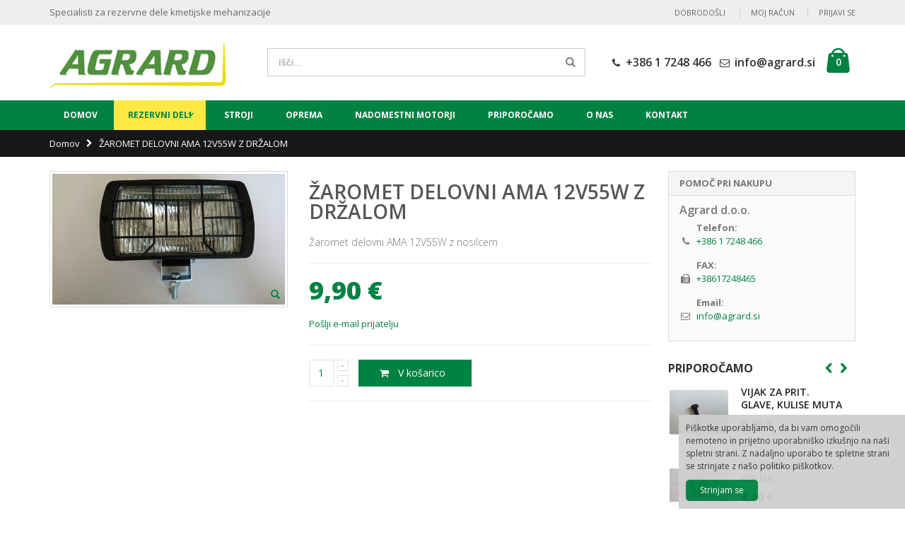

--- FILE ---
content_type: text/html; charset=UTF-8
request_url: https://agrard.si/zaromet-delovni-ama-12v55w.html
body_size: 8901
content:
<!DOCTYPE html>
<html lang="sl">
<head>
<meta http-equiv="Content-Type" content="text/html; charset=utf-8" />
<title>AGRARD d.o.o. ŽAROMET DELOVNI AMA 12V55W Z DRŽALOM</title>
<meta name="description" content="Žaromet delovni AMA 12V55W z nosilcem" />
<meta name="keywords" content="" />
<meta name="robots" content="INDEX,FOLLOW" />
	
<meta name="viewport" content="width=device-width, initial-scale=1.0"/>
<link rel="icon" href="https://agrard.si/media/favicon/default/Magento_11.png" type="image/x-icon" />
<link rel="shortcut icon" href="https://agrard.si/media/favicon/default/Magento_11.png" type="image/x-icon" />

<link rel="stylesheet" href="//fonts.googleapis.com/css?family=Open+Sans%3A300%2C300italic%2C400%2C400italic%2C600%2C600italic%2C700%2C700italic%2C800%2C800italic&amp;v1&amp;subset=latin%2Clatin-ext" type="text/css" media="screen"/>
<link href='//fonts.googleapis.com/css?family=Shadows+Into+Light' rel='stylesheet' type='text/css'/>
<link rel="stylesheet" type="text/css" href="https://agrard.si/media/css_secure/baf1cbdbaf3c2ba6f7525967c49a08a6.css" />
<link rel="stylesheet" type="text/css" href="https://agrard.si/media/css_secure/d68a6c830eac9c3840bb8ad6ff7cc214.css" media="all" />
<link rel="stylesheet" type="text/css" href="https://agrard.si/media/css_secure/6c5f9fd01fee4764ecc8392f4a0e798b.css" media="print" />
<script type="text/javascript" src="https://agrard.si/media/js/919e79aa57ef574c5cbfd423ece35443.js"></script>
<!--[if gt IE 7]>
<link rel="stylesheet" type="text/css" href="https://agrard.si/media/css_secure/20ff7b83e0932b34365cebe60149fbca.css" media="all" />
<![endif]-->
<!--[if lt IE 7]>
<script type="text/javascript" src="https://agrard.si/media/js/5939c8632480a1c61aeabfb536089447.js"></script>
<![endif]-->
<!--[if lt IE 9]>
<script type="text/javascript" src="https://agrard.si/media/js/bd7701256801f2830b6c9d86de730237.js"></script>
<![endif]-->


<script type="text/javascript">
//<![CDATA[
Mage.Cookies.path     = '/';
Mage.Cookies.domain   = '.agrard.si';
//]]>
</script>

<script type="text/javascript">
//<![CDATA[
optionalZipCountries = ["IE","PA","HK","MO"];
//]]>
</script>
<div id="loading-mask">
<div class ="background-overlay"></div>
	<p id="loading_mask_loader" class="loader">
        <i class="ajax-loader large animate-spin"></i>
	</p>
</div>
<div id="after-loading-success-message">
	<div class ="background-overlay"></div>
	<div id="success-message-container" class="loader" ><div class="msg-box">Product was successfully added to your shopping cart.</div>
    	<button type="button" name="finish_and_checkout" id="finish_and_checkout" class="button btn-cart" ><span><span>
				Go to cart page		</span></span></button>
	<button type="button" name="continue_shopping" id="continue_shopping" class="button btn-cart" >
	<span><span>
				Nadaljuj		</span></span></button>
    </div>
</div>	
<script type='text/javascript'>
	jQuery('#finish_and_checkout').click(function(){
        try{
            parent.location.href = 'https://agrard.si/checkout/cart/';
        }catch(err){
            location.href = 'https://agrard.si/checkout/cart/';
        }
    });
	jQuery('#continue_shopping').click(function(){
        jQuery('#after-loading-success-message').fadeOut(200);
        clearTimeout(ajaxcart_timer);
        setTimeout(function(){
            jQuery('#after-loading-success-message .timer').text(ajaxcart_sec);
        }, 1000);});
</script><script type="text/javascript">//<![CDATA[
        var Translator = new Translate({"This is a required field.":"To je obvezno polje.","Please enter a valid email address. For example johndoe@domain.com.":"Prosimo vnesite pravilen e-mail. Kot naprimer johndoe@domain.com.","Please enter 6 or more characters. Leading or trailing spaces will be ignored.":"Vnesite 6 ali ve\u010d znakov. Presledki bodo prezrti.","Please make sure your passwords match.":"Vpisano geslo se mora ujemati.","Please wait, loading...":"Prosim po\u010dakajte, nalagam...","Complete":"Dokon\u010dano"});
        //]]></script><script type="text/javascript">
//<![CDATA[
if (typeof dailydealTimeCountersCategory == 'undefined') {
	var dailydealTimeCountersCategory = new Array();
	var i = 0;
}
//]]>
</script>
<!--Porto Magento Theme: v1.6.1--></head>
<body class=" catalog-product-view catalog-product-view product-zaromet-delovni-ama-12v55w">
<div class="wrapper">
        <noscript>
        <div class="global-site-notice noscript">
            <div class="notice-inner">
                <p>
                    <strong>JavaScript seems to be disabled in your browser.</strong><br />
                    You must have JavaScript enabled in your browser to utilize the functionality of this website.                </p>
            </div>
        </div>
    </noscript>
    <div class="page">
                <div class="header-container type4">
    <div class="top-links-container">
        <div class="top-links container">
                                                            						<div class="custom-top-header"><p>Specialisti za rezervne dele kmetijske mehanizacije</p> </div>
            <div class="top-links-area">
                <div class="top-links-icon"><a href="javascript:void(0)">POVEZAVE</a></div>
                <ul class="links">
                        <li class="first" ><a href="https://agrard.si/customer/account/" title="Moj račun" >Moj račun</a></li>
                                <li class=" last" ><a href="https://agrard.si/customer/account/login/" title="Prijavi se" >Prijavi se</a></li>
            </ul>
            </div>
            <p class="welcome-msg">Dobrodošli                                                             </p>
            <div class="clearer"></div>
        </div>
    </div>
    <div class="header container">
                <a href="https://agrard.si/" title="Agrard d.o.o." class="logo"><strong>Agrard d.o.o.</strong><img src="https://agrard.si/skin/frontend/smartwave/porto/images/logo.png" alt="Agrard d.o.o." /></a>
                <div class="cart-area">
            <div class="custom-block"><p><em class="icon-phone">&nbsp;</em><a href="tel:+38617248466">+386 1 7248 466</a></p>
<p><em class="icon-mail">&nbsp;</em><a href="/contacts">info@agrard.si</a></p>
</div>            <div class="mini-cart">
                    <a href="javascript:void(0)" class="mybag-link"><i class="icon-mini-cart"></i><span class="cart-info"><span class="cart-qty">0</span><span>item(s)</span></span></a>
        <div class="topCartContent block-content theme-border-color">
            <div class="inner-wrapper">                                                    <p class="cart-empty">
                        Vaša košarica je prazna                    </p>
                            </div>
        </div>
<script type="text/javascript">
    jQuery(function($){
        $('.mini-cart').mouseover(function(e){
            $(this).children('.topCartContent').fadeIn(200);
            return false;
        }).mouseleave(function(e){
            $(this).children('.topCartContent').fadeOut(200);
            return false;
        });
    });
</script>
</div>        </div>
        <div class="search-area">
            <a href="javascript:void(0);" class="search-icon"><i class="icon-search"></i></a>
            <form id="search_mini_form" action="//agrard.si/catalogsearch/result/" method="get">
    <div class="form-search no-padding">
        <label for="search">Išči</label>
                <input id="search" type="text" name="q" class="input-text" />
                <button type="submit" title="Išči" class="button"><i class="icon-search"></i></button>
        <div id="search_autocomplete" class="search-autocomplete"></div>
        <div class="clearer"></div>
    </div>
</form>
<script type="text/javascript">
//<![CDATA[
    var searchForm = new Varien.searchForm('search_mini_form', 'search', 'Išči...');
    searchForm.initAutocomplete('https://agrard.si/catalogsearch/ajax/suggest/', 'search_autocomplete');
//]]>
</script>
        </div>
        <div class="menu-icon"><a href="javascript:void(0)" title="Menu"><i class="fa fa-bars"></i></a></div>
            </div>
    <div class="header-wrapper">
<div class="main-nav">
    <div class="container">            
        <div class="menu-wrapper">
            <div class="menu-all-pages-container">
                <ul class="menu">
                    <li class="">
    <a href="//agrard.si/">
       <span>Domov</span>
    </a>
</li>
<li class="menu-item menu-item-has-children menu-parent-item  act ">
<a href="//agrard.si/rezervni-deli.html">Rezervni deli</a>
<div class="nav-sublist-dropdown" style="display: none;">
<div class="container">
<ul>
<li class="menu-item menu-item-has-children menu-parent-item  "><a class="level1" href="//agrard.si/rezervni-deli/bcs622.html"><span>BCS</span></a><div class="nav-sublist level1"><ul><li class="menu-item "><a class="level2" href="//agrard.si/rezervni-deli/bcs622/bcs-622.html"><span>BCS 622</span></a></li><li class="menu-item "><a class="level2" href="//agrard.si/rezervni-deli/bcs622/bcs715-602.html"><span>BCS715/602</span></a></li><li class="menu-item "><a class="level2" href="//agrard.si/rezervni-deli/bcs622/bcs615sl-620-630-630ws.html"><span>BCS615SL,620,630,630WS</span></a></li><li class="menu-item "><a class="level2" href="//agrard.si/rezervni-deli/bcs622/bcs-duplex-duplex-gold.html"><span>BCS DUPLEX, DUPLEX GOLD</span></a></li></ul></div></li><li class="menu-item menu-item-has-children menu-parent-item  "><a class="level1" href="//agrard.si/rezervni-deli/acme.html"><span>ACME </span></a><div class="nav-sublist level1"><ul><li class="menu-item "><a class="level2" href="//agrard.si/rezervni-deli/acme/acme-al480.html"><span>ACME AL480</span></a></li><li class="menu-item "><a class="level2" href="//agrard.si/rezervni-deli/acme/acme-aln290-330.html"><span>ACME ALN290/330</span></a></li><li class="menu-item "><a class="level2" href="//agrard.si/rezervni-deli/acme/acme-act-lga340.html"><span>ACME ACT/LGA340</span></a></li><li class="menu-item "><a class="level2" href="//agrard.si/rezervni-deli/acme/acme-a220-226.html"><span>ACME A220/226</span></a></li><li class="menu-item "><a class="level2" href="//agrard.si/rezervni-deli/acme/acme-adn37-43.html"><span>ACME ADN37/43</span></a></li><li class="menu-item "><a class="level2" href="//agrard.si/rezervni-deli/acme/acme-adn45-47.html"><span>ACME ADN45/47</span></a></li><li class="menu-item "><a class="level2" href="//agrard.si/rezervni-deli/acme/acme-ad114-a-adn48.html"><span>ACME AD114/A, ADN48</span></a></li></ul></div></li><li class="menu-item  "><a class="level1" href="//agrard.si/rezervni-deli/kohler-ch395-ch270.html"><span>KOHLER CH395,CH270</span></a></li><li class="menu-item  "><a class="level1" href="//agrard.si/rezervni-deli/yanmar-kipor-axo.html"><span>YANMAR, KIPOR, AXO...</span></a></li><li class="menu-item menu-item-has-children menu-parent-item  "><a class="level1" href="//agrard.si/rezervni-deli/honda.html"><span>HONDA </span></a><div class="nav-sublist level1"><ul><li class="menu-item "><a class="level2" href="//agrard.si/rezervni-deli/honda/honda-gx340-390.html"><span>HONDA GX340,390</span></a></li><li class="menu-item "><a class="level2" href="//agrard.si/rezervni-deli/honda/honda-gx270.html"><span>HONDA GX270</span></a></li><li class="menu-item "><a class="level2" href="//agrard.si/rezervni-deli/honda/honda-gx160-gx200.html"><span>HONDA GX160, GX200</span></a></li></ul></div></li><li class="menu-item menu-item-has-children menu-parent-item  "><a class="level1" href="//agrard.si/rezervni-deli/subaru-ex35.html"><span>SUBARU ROBIN</span></a><div class="nav-sublist level1"><ul><li class="menu-item "><a class="level2" href="//agrard.si/rezervni-deli/subaru-ex35/subaru-ex35.html"><span>SUBARU EX35</span></a></li><li class="menu-item "><a class="level2" href="//agrard.si/rezervni-deli/subaru-ex35/subaru-ex27.html"><span>SUBARU EX27</span></a></li></ul></div></li><li class="menu-item  act "><a class="level1" href="//agrard.si/rezervni-deli/muta-struc.html"><span>MUTA ŠTRUC</span></a></li>
</ul>
</div>
</div>
</li>
<li class=" ">
<a href="//agrard.si/stroji.html">Stroji</a>
</li>
<li class=" ">
<a href="//agrard.si/oprema.html">Oprema</a>
</li>
<li class=" ">
<a href="//agrard.si/nadomestni-motorji.html">Nadomestni motorji</a>
</li>
<li class=" ">
<a href="//agrard.si/priporocamo.html">Priporočamo</a>
</li>

<li class="fl-left">
		<a href="https://agrard.si/o-nas">O nas</a>
	</li>
<li class="fl-left">
		<a href="https://agrard.si/contacts">Kontakt</a>
	</li>

                </ul>
            </div>
        </div>
    </div>
</div>

</div>

<script type="text/javascript">
//<![CDATA[
var SW_MENU_POPUP_WIDTH = 0;
//]]>
</script></div>
<div class="mobile-nav side-block container">
    <div class="menu-all-pages-container">
        <ul class="menu">
            <li class="">
    <a href="//agrard.si/">
       <span>Domov</span>
    </a>
</li>
<li class="menu-item menu-item-has-children menu-parent-item  ">
<a href="//agrard.si/rezervni-deli.html">Rezervni deli</a>
<ul>
<li class="menu-item menu-item-has-children menu-parent-item  "><a class="level1" href="//agrard.si/rezervni-deli/bcs622.html"><span>BCS</span></a><ul><li class="menu-item "><a class="level2" href="//agrard.si/rezervni-deli/bcs622/bcs-622.html"><span>BCS 622</span></a></li><li class="menu-item "><a class="level2" href="//agrard.si/rezervni-deli/bcs622/bcs715-602.html"><span>BCS715/602</span></a></li><li class="menu-item "><a class="level2" href="//agrard.si/rezervni-deli/bcs622/bcs615sl-620-630-630ws.html"><span>BCS615SL,620,630,630WS</span></a></li><li class="menu-item "><a class="level2" href="//agrard.si/rezervni-deli/bcs622/bcs-duplex-duplex-gold.html"><span>BCS DUPLEX, DUPLEX GOLD</span></a></li></ul></li><li class="menu-item menu-item-has-children menu-parent-item  "><a class="level1" href="//agrard.si/rezervni-deli/acme.html"><span>ACME </span></a><ul><li class="menu-item "><a class="level2" href="//agrard.si/rezervni-deli/acme/acme-al480.html"><span>ACME AL480</span></a></li><li class="menu-item "><a class="level2" href="//agrard.si/rezervni-deli/acme/acme-aln290-330.html"><span>ACME ALN290/330</span></a></li><li class="menu-item "><a class="level2" href="//agrard.si/rezervni-deli/acme/acme-act-lga340.html"><span>ACME ACT/LGA340</span></a></li><li class="menu-item "><a class="level2" href="//agrard.si/rezervni-deli/acme/acme-a220-226.html"><span>ACME A220/226</span></a></li><li class="menu-item "><a class="level2" href="//agrard.si/rezervni-deli/acme/acme-adn37-43.html"><span>ACME ADN37/43</span></a></li><li class="menu-item "><a class="level2" href="//agrard.si/rezervni-deli/acme/acme-adn45-47.html"><span>ACME ADN45/47</span></a></li><li class="menu-item "><a class="level2" href="//agrard.si/rezervni-deli/acme/acme-ad114-a-adn48.html"><span>ACME AD114/A, ADN48</span></a></li></ul></li><li class="menu-item  "><a class="level1" href="//agrard.si/rezervni-deli/kohler-ch395-ch270.html"><span>KOHLER CH395,CH270</span></a></li><li class="menu-item  "><a class="level1" href="//agrard.si/rezervni-deli/yanmar-kipor-axo.html"><span>YANMAR, KIPOR, AXO...</span></a></li><li class="menu-item menu-item-has-children menu-parent-item  "><a class="level1" href="//agrard.si/rezervni-deli/honda.html"><span>HONDA </span></a><ul><li class="menu-item "><a class="level2" href="//agrard.si/rezervni-deli/honda/honda-gx340-390.html"><span>HONDA GX340,390</span></a></li><li class="menu-item "><a class="level2" href="//agrard.si/rezervni-deli/honda/honda-gx270.html"><span>HONDA GX270</span></a></li><li class="menu-item "><a class="level2" href="//agrard.si/rezervni-deli/honda/honda-gx160-gx200.html"><span>HONDA GX160, GX200</span></a></li></ul></li><li class="menu-item menu-item-has-children menu-parent-item  "><a class="level1" href="//agrard.si/rezervni-deli/subaru-ex35.html"><span>SUBARU ROBIN</span></a><ul><li class="menu-item "><a class="level2" href="//agrard.si/rezervni-deli/subaru-ex35/subaru-ex35.html"><span>SUBARU EX35</span></a></li><li class="menu-item "><a class="level2" href="//agrard.si/rezervni-deli/subaru-ex35/subaru-ex27.html"><span>SUBARU EX27</span></a></li></ul></li><li class="menu-item  "><a class="level1" href="//agrard.si/rezervni-deli/muta-struc.html"><span>MUTA ŠTRUC</span></a></li>
</ul>
</li>
<li class=" ">
<a href="//agrard.si/stroji.html">Stroji</a>
</li>
<li class=" ">
<a href="//agrard.si/oprema.html">Oprema</a>
</li>
<li class=" ">
<a href="//agrard.si/nadomestni-motorji.html">Nadomestni motorji</a>
</li>
<li class=" ">
<a href="//agrard.si/priporocamo.html">Priporočamo</a>
</li>

<li class="fl-left">
		<a href="https://agrard.si/o-nas">O nas</a>
	</li>
<li class="fl-left">
		<a href="https://agrard.si/contacts">Kontakt</a>
	</li>
        </ul>
    </div>
</div>
<div class="mobile-nav-overlay close-mobile-nav"></div>        <div class="top-container"><div class="breadcrumbs">
    <div class="container">
        <div class="row">
        <div class="col-sm-12 a-left">
    <ul>
                    <li class="home">
                            <a href="https://agrard.si/" title="Go to Home Page">Domov</a>
                                        <span class="breadcrumbs-split"><i class="icon-right-open"></i></span>
                        </li>
                    <li class="product">
                            <strong>ŽAROMET DELOVNI AMA 12V55W Z DRŽALOM</strong>
                                    </li>
            </ul>
</div>
        </div>
    </div>
</div></div>        <div class="main-container col2-right-layout">
            <div class="main container">
                <div class="row">
                    <div class="col-main col-sm-9">
                                                <script type="text/javascript">
    var optionsPrice = new Product.OptionsPrice([]);
</script>
<div id="messages_product_view"></div>
<div class="product-view " >
    <div class="product-essential">
    <form action="https://agrard.si/checkout/cart/add/uenc/aHR0cHM6Ly9hZ3JhcmQuc2kvemFyb21ldC1kZWxvdm5pLWFtYS0xMnY1NXcuaHRtbA,,/product/3162/form_key/RMXFpvBRkAKJqAkh/" method="post" id="product_addtocart_form">
        <input name="form_key" type="hidden" value="RMXFpvBRkAKJqAkh" />
        <div class="no-display">
            <input type="hidden" name="product" value="3162" />
            <input type="hidden" name="related_product" id="related-products-field" value="" />
        </div>
        <div class="row">
            <div class="product-img-box col-sm-5 ">
                <ul id="etalage_YTY2MzBiMTc3NDk3MWI3NzdjY2U1OTNhMzUwNzdjN2I">
    <li>
                <a rel="gallery" class="fancy-images fancy-images_YTY2MzBiMTc3NDk3MWI3NzdjY2U1OTNhMzUwNzdjN2I" href="https://agrard.si/media/catalog/product/cache/1/thumbnail/600x/17f82f742ffe127f42dca9de82fb58b1/3/9/39350.jpg"><span class="glyphicon glyphicon-search"></span></a>
        <img class="etalage_thumb_image" src="https://agrard.si/media/catalog/product/cache/1/thumbnail/600x/17f82f742ffe127f42dca9de82fb58b1/3/9/39350.jpg" alt="Žaromet delovni AMA 12V55W z nosilcem"/>
        <img class="etalage_source_image" src="https://agrard.si/media/catalog/product/cache/1/thumbnail/100x100/9df78eab33525d08d6e5fb8d27136e95/3/9/39350.jpg" alt="Žaromet delovni AMA 12V55W z nosilcem"/>
    </li>
</ul>
<div class="etalage-control">
    <a href="javascript:void(0)" class="etalage-prev"><i class="icon-angle-left"></i></a>
    <a href="javascript:void(0)" class="etalage-next"><i class="icon-angle-right"></i></a>
</div>
<div class="product-view-zoom-area">
</div>
<script type="text/javascript">
    jQuery(document).ready(function(){
        reloadEtalage();
                setTimeout(function(){reloadEtalage();}, 500);
        jQuery(window).resize(function(e){
            reloadEtalage();
            var width = jQuery(this).width();
        });
        jQuery('.etalage-prev').on('click', function(){ etalage_YTY2MzBiMTc3NDk3MWI3NzdjY2U1OTNhMzUwNzdjN2I_previous(); });
        jQuery('.etalage-next').on('click', function(){ etalage_YTY2MzBiMTc3NDk3MWI3NzdjY2U1OTNhMzUwNzdjN2I_next(); });
        jQuery("a.fancy-images_YTY2MzBiMTc3NDk3MWI3NzdjY2U1OTNhMzUwNzdjN2I").fancybox();
        function reloadEtalage(){
            var src_img_width = 600;
            var src_img_height = "auto";
            var ratio_width = 600;
            var ratio_height = 600;
            var width, height, thumb_position, small_thumb_count;
            small_thumb_count = 4;
                        width = jQuery(".product-view .product-img-box").width()-8;
            height = "auto";
            thumb_position = "bottom";
                        
            jQuery('#etalage_YTY2MzBiMTc3NDk3MWI3NzdjY2U1OTNhMzUwNzdjN2I').etalage({
                thumb_image_width: width,
                thumb_image_height: height,
                source_image_width: src_img_width,
                source_image_height: src_img_height,
                zoom_area_width: width,
                zoom_area_height: height,
                zoom_enable: false,
                small_thumbs:small_thumb_count,
                smallthumb_hide_single: true,
                smallthumbs_position: thumb_position,
                small_thumbs_width_offset: 0,
                show_icon: false,
                autoplay: false
            });
            if(jQuery(window).width()<768){
				var first_img = jQuery("#etalage_YTY2MzBiMTc3NDk3MWI3NzdjY2U1OTNhMzUwNzdjN2I img.etalage_thumb_image").first();
				var tmp_img = jQuery('<img src="" alt=""/>');
				tmp_img.attr("src",first_img.attr("src"));
				tmp_img.unbind("load");
				tmp_img.bind("load",function(){
					jQuery("#etalage_YTY2MzBiMTc3NDk3MWI3NzdjY2U1OTNhMzUwNzdjN2I").height(Math.round(width*this.naturalHeight/this.naturalWidth+8)+"px");
				});
				jQuery('#etalage_YTY2MzBiMTc3NDk3MWI3NzdjY2U1OTNhMzUwNzdjN2I').removeClass("vertical");
				jQuery(".product-view .product-img-box li.etalage_thumb").css({left:0});
			}
                        var first_img = jQuery("#etalage_YTY2MzBiMTc3NDk3MWI3NzdjY2U1OTNhMzUwNzdjN2I img.etalage_thumb_image").first();
            var tmp_img = jQuery('<img src="" alt=""/>');
            tmp_img.attr("src",first_img.attr("src"));
            tmp_img.unbind("load");
            tmp_img.bind("load",function(){
                jQuery("#etalage_YTY2MzBiMTc3NDk3MWI3NzdjY2U1OTNhMzUwNzdjN2I").height(Math.round(width*this.naturalHeight/this.naturalWidth+8)+"px");
            });
                    }
    });
</script>
<div class="clear"></div>            </div>
            <div class="product-shop col-sm-7">
                            <div class="prev-next-products">
                                                             
                                                        </div>
                            <div class="product-name">
                    <h1 >ŽAROMET DELOVNI AMA 12V55W Z DRŽALOM</h1>
                </div>
                                                    <div class="short-description">
                        <h2>Hiter pregled</h2>
                        <div class="std" >Žaromet delovni AMA 12V55W z nosilcem</div>
                    
					<!-- ATTACHMENT -->
										<div class="box-collateral box-product_attachments">				
												<h2>Attachments</h2>
																	</div>
					<!-- ATTACHMENT END -->
					
					</div>
                
				
				
				
				
				
                <div class="product-info">
				<!-- <p><b>Zaloga: </b> </p> -->

                    <div >
                        


                        
    <div class="price-box">
                                                                <span class="regular-price" id="product-price-3162">
                                            <span class="price">9,90 €</span>                                    </span>
                        
        </div>

						
                        
                                            </div>
                                                                <p class="email-friend"><a href="https://agrard.si/sendfriend/product/send/id/3162/">Pošlji e-mail prijatelju</a></p>
                                                                                                                                            </div>
                                    <div class="clearer"></div>
                    <div class="add-to-box">
                                                        <div class="add-to-cart">
                <label for="qty">Količina:</label>
        <div class="qty-holder">
            <input type="text" name="qty" id="qty" maxlength="12" value="1" title="Količina" class="input-text qty" />
            <div class="qty-changer">
                <a href="javascript:void(0)" class="qty_inc"><i class="icon-up-dir"></i></a>
                <a href="javascript:void(0)" class="qty_dec"><i class="icon-down-dir"></i></a>
            </div>
        </div>
        	<button type="button" title="V košarico" class="button btn-cart" onclick="productAddToCartForm.submit(this)"><span><span><i class="icon-cart"></i>V košarico</span></span></button>
            </div>
                                                                            
<ul class="add-to-links">
</ul>
                    </div>
                                    
                                <div class="clearer"></div>
                <!-- Check whether the plugin is enabled -->

<!-- AddThis Button BEGIN -->

<!-- AddThis API Config -->
<script type='text/javascript'>
var addthis_product = 'mag-sp-2.0.0';
var addthis_config 	= {
pubid : 'xa-525fbbd6215b4f1a'
}
</script>
<!-- AddThis API Config END -->
<div class="addthis_toolbox addthis_default_style addthis_32x32_style" >
<a class="addthis_button_preferred_1"></a>
<a class="addthis_button_preferred_2"></a>
<a class="addthis_button_preferred_3"></a>
<a class="addthis_button_preferred_4"></a>
<a class="addthis_button_compact"></a>
<a class="addthis_counter addthis_bubble_style"></a>
</div>

<script>
	var ats_widget =  function(){
	    if(typeof addthis_conf == 'undefined'){
	        var at_script = document.createElement('script');
	        at_script.src = '//s7.addthis.com/js/300/addthis_widget.js#pubid=xa-525fbbd6215b4f1a';
	        document.getElementsByTagName('head')[0].appendChild(at_script);
	        var addthis_product = 'mag-sp-2.1.0';
	    }
	};
	if(window.addEventListener)
		window.addEventListener('load',ats_widget);        
	else                
		window.attachEvent('onload',ats_widget);           	    
</script>	    
<!-- AddThis Button END -->
<style>
#at3win #at3winheader h3 {
	text-align:left !important;
}
</style>
            </div>

        </div>
            </form>
    <script type="text/javascript">
    //<![CDATA[
        var productAddToCartForm = new VarienForm('product_addtocart_form');
        productAddToCartForm.submit = function(button, url) {
            if (this.validator.validate()) {
                var form = this.form;
                var oldUrl = form.action;

                if (url) {
                   form.action = url;
                }
                var e = null;
                try {
                    this.form.submit();
                } catch (e) {
                }
                this.form.action = oldUrl;
                if (e) {
                    throw e;
                }

                if (button && button != 'undefined') {
                    button.disabled = true;
                }
            }
        }.bind(productAddToCartForm);
        //]]>
        </script>
                <script type="text/javascript">
        productAddToCartForm.submitLight = function(button, url){
            if(this.validator) {
                var nv = Validation.methods;
                delete Validation.methods['required-entry'];
                delete Validation.methods['validate-one-required'];
                delete Validation.methods['validate-one-required-by-name'];
                // Remove custom datetime validators
                for (var methodName in Validation.methods) {
                    if (methodName.match(/^validate-datetime-.*/i)) {
                        delete Validation.methods[methodName];
                    }
                }

                if (this.validator.validate()) {
                    if (url) {
                        this.form.action = url;
                    }
                    this.form.submit();
                }
                Object.extend(Validation.methods, nv);
            }
        }.bind(productAddToCartForm);
    </script>
    </div>

    <div class="product-collateral">
            <!-- 
<div class="product-tabs horizontal">
    <ul>
                                            <li id="tab_description_tabbed" class=" active first"><a href="#">Opis</a></li>
                                                                                                                    </ul>
        <div class="clearer"></div>
                                <div class="tab-content" id="tab_description_tabbed_contents">    <h2>Opis izdelka</h2>
    <div class="std">
        Žaromet delovni AMA 12V55W z nosilcem    </div>
</div>
                                                            
    <script type="text/javascript">
    //<![CDATA[
    new Varien.Tabs('.product-tabs > ul');
    //]]>
    </script>
    <div class="clearer"></div>
</div> -->

			<!--			<div class="box-collateral box-product_attachments">				
								<h2>Attachments</h2>
											</div>-->
		
    </div>
    </div>
<script type="text/javascript">
    jQuery(function($){
        $("body.quickview-index-view .no-rating a, body.quickview-index-view .ratings a").off('click').on("click",function(e){
            window.parent.location.href = $(this).attr("href");
            window.parent.jQuery.fancybox.close();
        });
            });
</script>
<script type="text/javascript">
    var lifetime = 3600;
    var expireAt = Mage.Cookies.expires;
    if (lifetime > 0) {
        expireAt = new Date();
        expireAt.setTime(expireAt.getTime() + lifetime * 1000);
    }
    Mage.Cookies.set('external_no_cache', 1, expireAt);
</script>
                    </div>
                    <div class="col-right sidebar col-sm-3"><div class="contact-side">
    <div class="contact-side-head">
        <strong><span>POMOČ PRI NAKUPU</span></strong>
    </div>
    <div class="contact-side-content">
		<h3>Agrard d.o.o.</h3>
<ul class="contact-info">
<li><em class="icon-phone">&nbsp;</em>
<p><strong>Telefon:</strong><br><a href="tel:+38617248466">+386 1 7248 466</a></p>
</li>
<li><em class="icon-fax">&nbsp;</em>
<p><strong>FAX:</strong><br><a href="fax:+38617248465 ">+38617248465</a></p>
</li>
<li><em class="icon-mail">&nbsp;</em>
<p><strong>Email:</strong><br><a href="mailto:info@agrard.si">info@agrard.si</a></p>
</li>
</ul>
    </div>


<h2 class="sidebar-title" style="margin-bottom: 10px;">Priporočamo</h2>
<div class="sidebar-filterproducts custom-block"><div class="filter-products owl-top-narrow">
        <div class="products small-list sidebar-list owl-carousel owl-theme">
                        <div class="item">
                    <div class="item-area">
                <div class="product-image-area">
                    <a href="https://agrard.si/vijak-za-pritrditev-glave-kulise-kose-muta.html" title="Vijak za pritrditev glave; kulise kose Muta" class="product-image">
                        <img src="https://agrard.si/media/catalog/product/cache/1/small_image/300x300/9df78eab33525d08d6e5fb8d27136e95/2/0/20200404_095838.jpg" alt="Vijak za pritrditev glave; kulise kose Muta"/>
                    </a>
                </div>
                <div class="details-area">
                    <h2 class="product-name"><a href="https://agrard.si/vijak-za-pritrditev-glave-kulise-kose-muta.html" title="VIJAK ZA PRIT. GLAVE, KULISE MUTA">VIJAK ZA PRIT. GLAVE, KULISE MUTA</a></h2>
                                                            

                        
    <div class="price-box">
                                                                <span class="regular-price" id="product-price-3340">
                                            <span class="price">0,95 €</span>                                    </span>
                        
        </div>

                                    </div>
                <div class="clearer"></div>
            </div>
                                            <div class="item-area">
                <div class="product-image-area">
                    <a href="https://agrard.si/vticnica-alu-7-pol.html" title="Vtičnica 7 pol aluminij" class="product-image">
                        <img src="https://agrard.si/media/catalog/product/cache/1/small_image/300x300/9df78eab33525d08d6e5fb8d27136e95/d/s/dsc_0705.jpg" alt="Vtičnica 7 pol aluminij"/>
                    </a>
                </div>
                <div class="details-area">
                    <h2 class="product-name"><a href="https://agrard.si/vticnica-alu-7-pol.html" title="VTIČNICA ALU 7 POLNA">VTIČNICA ALU 7 POLNA</a></h2>
                                                            

                        
    <div class="price-box">
                                                                <span class="regular-price" id="product-price-3164">
                                            <span class="price">4,90 €</span>                                    </span>
                        
        </div>

                                    </div>
                <div class="clearer"></div>
            </div>
                                            <div class="item-area">
                <div class="product-image-area">
                    <a href="https://agrard.si/os-ekscetricna-oljnega-pogona-dolga-259cm-bcs-630ws-620.html" title="Os ekscetrična oljnega pogona dolga 259cm BCS 630WS,620..." class="product-image">
                        <img src="https://agrard.si/media/catalog/product/cache/1/small_image/300x300/9df78eab33525d08d6e5fb8d27136e95/2/0/20220402_113528.jpg" alt="Os ekscetrična oljnega pogona dolga 259cm BCS 630WS,620..."/>
                    </a>
                </div>
                <div class="details-area">
                    <h2 class="product-name"><a href="https://agrard.si/os-ekscetricna-oljnega-pogona-dolga-259cm-bcs-630ws-620.html" title="OS POGONSKA EKS. OLJE KOP. BCS 630WS-259 MM">OS POGONSKA EKS. OLJE KOP. BCS 630WS-259 MM</a></h2>
                                                            

                        
    <div class="price-box">
                                                                <span class="regular-price" id="product-price-3570">
                                            <span class="price">106,90 €</span>                                    </span>
                        
        </div>

                                    </div>
                <div class="clearer"></div>
            </div>
                        </div>
                                        <div class="item">
                    <div class="item-area">
                <div class="product-image-area">
                    <a href="https://agrard.si/nosilec-motorja-muta.html" title="Nosilec motorja MUTA" class="product-image">
                        <img src="https://agrard.si/media/catalog/product/cache/1/small_image/300x300/9df78eab33525d08d6e5fb8d27136e95/2/0/20220225_091830.jpg" alt="Nosilec motorja MUTA"/>
                    </a>
                </div>
                <div class="details-area">
                    <h2 class="product-name"><a href="https://agrard.si/nosilec-motorja-muta.html" title="NOSILEC MOTORJA MUTA">NOSILEC MOTORJA MUTA</a></h2>
                                                            

                        
    <div class="price-box">
                                                                <span class="regular-price" id="product-price-3443">
                                            <span class="price">16,90 €</span>                                    </span>
                        
        </div>

                                    </div>
                <div class="clearer"></div>
            </div>
                                            <div class="item-area">
                <div class="product-image-area">
                    <a href="https://agrard.si/prirobnica-pogona-kose-s-t-muta.html" title="Prirobnica pogona kose s.t.  Muta" class="product-image">
                        <img src="https://agrard.si/media/catalog/product/cache/1/small_image/300x300/9df78eab33525d08d6e5fb8d27136e95/2/0/20200404_174945.jpg" alt="Prirobnica pogona kose s.t.  Muta"/>
                    </a>
                </div>
                <div class="details-area">
                    <h2 class="product-name"><a href="https://agrard.si/prirobnica-pogona-kose-s-t-muta.html" title="PRIROBNICA POGONA KOSE MUTA S.T.">PRIROBNICA POGONA KOSE MUTA S.T.</a></h2>
                                                            

                        
    <div class="price-box">
                                                                <span class="regular-price" id="product-price-3370">
                                            <span class="price">74,00 €</span>                                    </span>
                        
        </div>

                                    </div>
                <div class="clearer"></div>
            </div>
                                            <div class="item-area">
                <div class="product-image-area">
                    <a href="https://agrard.si/prirobnica-pogona-m85-muta.html" title="Prirobnica pogona M85 Muta" class="product-image">
                        <img src="https://agrard.si/media/catalog/product/cache/1/small_image/300x300/9df78eab33525d08d6e5fb8d27136e95/2/0/20200404_174900.jpg" alt="Prirobnica pogona M85 Muta"/>
                    </a>
                </div>
                <div class="details-area">
                    <h2 class="product-name"><a href="https://agrard.si/prirobnica-pogona-m85-muta.html" title="PRIROBNICA POGONA M85 MUTA">PRIROBNICA POGONA M85 MUTA</a></h2>
                                                            

                        
    <div class="price-box">
                                                                <span class="regular-price" id="product-price-3369">
                                            <span class="price">55,60 €</span>                                    </span>
                        
        </div>

                                    </div>
                <div class="clearer"></div>
            </div>
                        </div>
                            </div>
</div>
<script type="text/javascript">
    jQuery(function($){
     
        var sidebar_owl = $(".small-list.sidebar-list.owl-carousel");
        sidebar_owl.owlCarousel({
            lazyLoad: true,
            singleItem: true,
            responsiveRefreshRate: 50,
            slideSpeed: 200,
            paginationSpeed: 500,
            scrollPerPage: true,
            stopOnHover: true,
            rewindNav: true,
            rewindSpeed: 600,
            pagination: false,
            navigation: true,
                        navigationText:["<i class='icon-left-open'></i>","<i class='icon-right-open'></i>"]
                    });
     
    });
</script>
</div>
</div>
                </div>
            </div>
        </div>
        <div class="footer-container ">
    <div class="footer">
            <div class="footer-top">
            <div class="container">
                <div class="row">
                    <div class="col-sm-12">
                    			<div class="homepage-bar">
					<div class="row">
						<div class="col-md-4">
							<i class="icon-truck" style="font-size:36px;"></i><div class="text-area"><h3>BREZPLAČNA POŠTNINA</h3><p>ob nakupu nad 200€ (velja samo za rezervne dele)</p></div>
						</div>
						<div class="col-md-4">
							<i class="icon-euro"></i><div class="text-area"><h3>NEVERJETNI PRIHRANKI</h3><p>popusti tudi do -30%</p></div>
						</div>
						<div class="col-md-4">
							<i class="icon-lifebuoy" style="font-size:32px;"></i><div class="text-area"><h3>Pomoč pri nakupu</h3><p>Pišite nam in pomagali vam bomo</p></div>
						</div>
					</div>
			</div>                    </div>
                </div>
            </div>
        </div>
            <div class="footer-middle">
            <div class="container">
                            <div class="row">
                <div class="col-sm-3"><div class="block">
				<div class="block-title"><strong><span>Moj račun</span></strong></div>

				<div class="block-content">
			<ul class="links">
				<li><i class="icon-right-dir theme-color"></i><a href="https://agrard.si/o-nas" title="O nas">O nas</a></li>
				<li><i class="icon-right-dir theme-color"></i><a href="https://agrard.si/contacts" title="Kontakt">Kontakt</a></li>
				<li><i class="icon-right-dir theme-color"></i><a href="https://agrard.si/customer/account" title="Moj račun">Moj račun</a></li>
				<li><i class="icon-right-dir theme-color"></i><a href="https://agrard.si/pogosta-vprasanja" title="Pogosta vprašanja">Pogosta vprašanja</a></li>
				<li><i class="icon-right-dir theme-color"></i><a href="https://agrard.si/splosni-pogoji" title="Splošni pogoji">Splošni pogoji</a></li>
				<li><i class="icon-right-dir theme-color"></i><a href="https://agrard.si/izjava-o-varovanju-osebnih-podatkov" title="Izjava o varovanju osebnih podatkov">Izjava o varovanju osebnih podatkov</a></li>

			</ul>
			</div>
			</div></div>                <div class="col-sm-3"><div class="block">
<div class="block-title"><strong><span>Kontaktni podatki</span></strong></div>
<div class="block-content">
<ul class="contact-info">
<li><em class="icon-phone">&nbsp;</em>
<p><strong>Telefon:</strong><br /><a href="tel:+38617248466">+386 1 7248 466</a></p>
</li>
<li><em class="icon-fax">&nbsp;</em>
<p><strong>FAX:</strong><br /><a href="fax:+38617248465 ">+38617248465</a></p>
</li>
<li><em class="icon-mail">&nbsp;</em>
<p><strong>Email:</strong><br /><a href="/contacts">info@agrard.si</a></p>
</li></br><strong>Delovnik:</strong>
<p>Od ponedeljka do petka od 8h-16h</p>
 </p>
<p>Sobota, nedelja in prazniki zaprto</p>

</ul>
</div>
</div>

<div class="fixFooter">
 <div class="container">
 <div class="left">
 <a href="tel:+38617248466">
 <button class="cta_one">Pokličite nas</button>
 </a>
 </div>
 
 <div class="right">
 <a href="/contacts">
 <button class="cta_two">Pišite nam</button>
 </a>
 </div>
 </div>
</div>
<script>
jQuery(document).scroll(function() {
  var y = jQuery(this).scrollTop();
  if (y > 250) {
    jQuery('.fixFooter').addClass('fixShow');
  } else {
    jQuery('.fixFooter').removeClass('fixShow');
  }
});
</script></div>                <div class="col-sm-3"><div class="block">
				<div class="block-title"><strong><span>KJE SE NAHAJAMO</span></strong></div>
				<div class="block-content">
			<ul class="contact-info">
					<li><i class="icon-location">&nbsp;</i><p><b>Trgovina in skladišče:</b></p><p style="margin-left: 5px;">Vir, Gubčeva 12a   1230 Domžale</p></li>
					<li><i class="icon-location">&nbsp;</i><p><b>Sedež podjetja:</b></p><p style="margin-left: 5px;">Vir, Stritarjeva 2   1230 Domžale</p></li>
			</ul><br>
			</div>
			</div></div>                <div class="col-sm-3"></div>                                </div>
                            </div>
        </div>
            <div class="footer-bottom">
            <div class="container">
                                                <address><a href="https://spletnik.si">&copy;Izdelava spletnih trgovin</a></address>
                            </div>
        </div>
        </div>
</div>
<a href="#" id="totop"><i class="icon-up-open"></i></a>
<script type="text/javascript">
    var windowScroll_t;
    jQuery(window).scroll(function(){
        clearTimeout(windowScroll_t);
        windowScroll_t = setTimeout(function(){
            if(jQuery(this).scrollTop() > 100){
                jQuery('#totop').fadeIn();
            }else{
                jQuery('#totop').fadeOut();
            }
        }, 500);
    });
    jQuery('#totop').click(function(){
        jQuery('html, body').animate({scrollTop: 0}, 600);
        return false;
    });
    jQuery(function($){
        $(".cms-index-index .footer-container.fixed-position .footer-top,.cms-index-index .footer-container.fixed-position .footer-middle").remove();
    });
</script>                <div class="global-site-notice notice-cookie" id="notice-cookie-block">
    <div class="notice-inner">
        <div class="notice-text"><p>Piškotke uporabljamo, da bi vam omogočili nemoteno in prijetno uporabniško izkušnjo na naši spletni strani. Z nadaljno uporabo te spletne strani se strinjate z našo politiko piškotkov.</p></div>
        <div class="actions"><button class="button" onclick="allowSaveCookie()"><span><span>Strinjam se</span></span></button></div>
    </div>
</div>
<script type="text/javascript">
    /* <![CDATA[ */
    function allowSaveCookie() {
        Mage.Cookies.set('user_allowed_save_cookie', '{"1":1}', new Date(new Date().getTime() + 31536000 * 1000));
        if (Mage.Cookies.get('user_allowed_save_cookie')) {
            window.location.reload();
        } else {
            window.location.href = 'https://agrard.si/cms/index/noCookies/';
        }
    }
    $('notice-cookie-block').show();
    /* ]]> */
</script>


    </div>
</div>










































</body>
</html>
